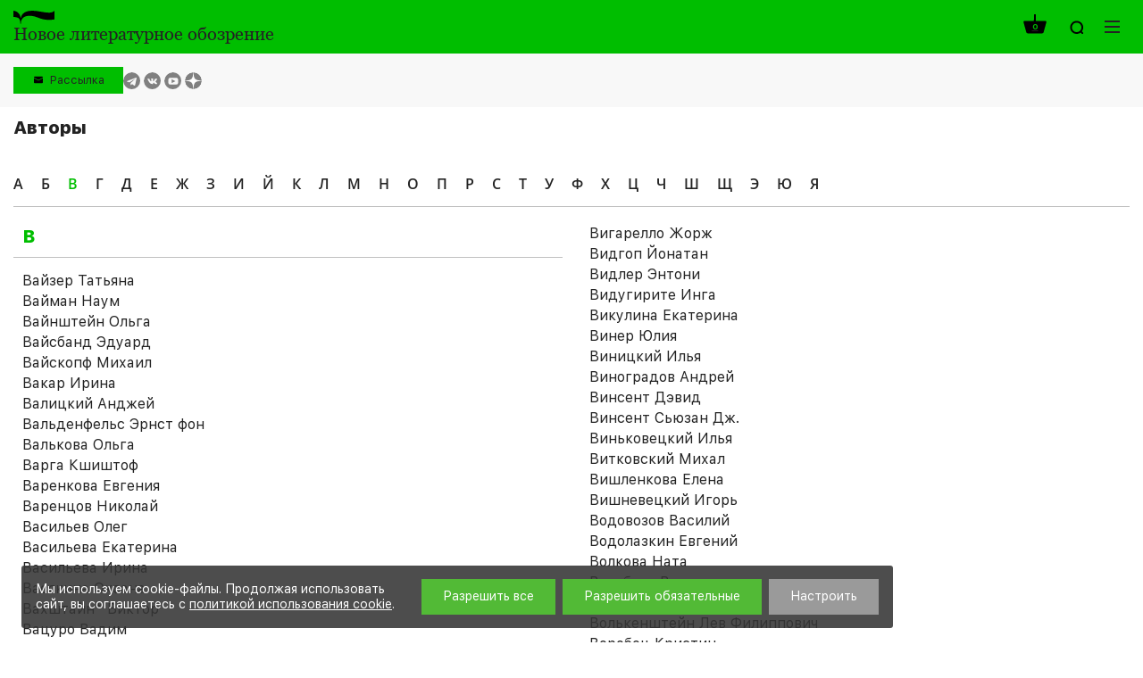

--- FILE ---
content_type: text/html; charset=UTF-8
request_url: https://www.nlobooks.ru/persons/22510?abc=%D0%92
body_size: 12669
content:
<!DOCTYPE html>
<html lang="ru">
<head>
    <meta http-equiv="Content-Type" content="text/html; charset=UTF-8" />
<link href="/bitrix/js/ui/design-tokens/dist/ui.design-tokens.css?172061036426358" type="text/css"  rel="stylesheet" />
<link href="/bitrix/js/ui/fonts/opensans/ui.font.opensans.css?16843420192555" type="text/css"  rel="stylesheet" />
<link href="/bitrix/js/main/popup/dist/main.popup.bundle.css?176043151031694" type="text/css"  rel="stylesheet" />
<link href="/local/templates/nlobooks/css/fonts.css?175025242917382" type="text/css"  data-template-style="true"  rel="stylesheet" />
<link href="/local/templates/nlobooks/css/normalize.css?16843427397600" type="text/css"  data-template-style="true"  rel="stylesheet" />
<link href="/local/templates/nlobooks/css/slick.css?16843427391533" type="text/css"  data-template-style="true"  rel="stylesheet" />
<link href="/local/templates/nlobooks/styles.css?16878650325026" type="text/css"  data-template-style="true"  rel="stylesheet" />
<link href="/local/templates/nlobooks/template_styles.css?1764658015118952" type="text/css"  data-template-style="true"  rel="stylesheet" />
<link href="/local/templates/nlobooks/css/responsive.css?175207081327456" type="text/css"  data-template-style="true"  rel="stylesheet" />
<script>if(!window.BX)window.BX={};if(!window.BX.message)window.BX.message=function(mess){if(typeof mess==='object'){for(let i in mess) {BX.message[i]=mess[i];} return true;}};</script>
<script>(window.BX||top.BX).message({"JS_CORE_LOADING":"Загрузка...","JS_CORE_NO_DATA":"- Нет данных -","JS_CORE_WINDOW_CLOSE":"Закрыть","JS_CORE_WINDOW_EXPAND":"Развернуть","JS_CORE_WINDOW_NARROW":"Свернуть в окно","JS_CORE_WINDOW_SAVE":"Сохранить","JS_CORE_WINDOW_CANCEL":"Отменить","JS_CORE_WINDOW_CONTINUE":"Продолжить","JS_CORE_H":"ч","JS_CORE_M":"м","JS_CORE_S":"с","JSADM_AI_HIDE_EXTRA":"Скрыть лишние","JSADM_AI_ALL_NOTIF":"Показать все","JSADM_AUTH_REQ":"Требуется авторизация!","JS_CORE_WINDOW_AUTH":"Войти","JS_CORE_IMAGE_FULL":"Полный размер"});</script>

<script src="/bitrix/js/main/core/core.js?1760431617511455"></script>

<script>BX.Runtime.registerExtension({"name":"main.core","namespace":"BX","loaded":true});</script>
<script>BX.setJSList(["\/bitrix\/js\/main\/core\/core_ajax.js","\/bitrix\/js\/main\/core\/core_promise.js","\/bitrix\/js\/main\/polyfill\/promise\/js\/promise.js","\/bitrix\/js\/main\/loadext\/loadext.js","\/bitrix\/js\/main\/loadext\/extension.js","\/bitrix\/js\/main\/polyfill\/promise\/js\/promise.js","\/bitrix\/js\/main\/polyfill\/find\/js\/find.js","\/bitrix\/js\/main\/polyfill\/includes\/js\/includes.js","\/bitrix\/js\/main\/polyfill\/matches\/js\/matches.js","\/bitrix\/js\/ui\/polyfill\/closest\/js\/closest.js","\/bitrix\/js\/main\/polyfill\/fill\/main.polyfill.fill.js","\/bitrix\/js\/main\/polyfill\/find\/js\/find.js","\/bitrix\/js\/main\/polyfill\/matches\/js\/matches.js","\/bitrix\/js\/main\/polyfill\/core\/dist\/polyfill.bundle.js","\/bitrix\/js\/main\/core\/core.js","\/bitrix\/js\/main\/polyfill\/intersectionobserver\/js\/intersectionobserver.js","\/bitrix\/js\/main\/lazyload\/dist\/lazyload.bundle.js","\/bitrix\/js\/main\/polyfill\/core\/dist\/polyfill.bundle.js","\/bitrix\/js\/main\/parambag\/dist\/parambag.bundle.js"]);
</script>
<script>BX.Runtime.registerExtension({"name":"pull.protobuf","namespace":"BX","loaded":true});</script>
<script>BX.Runtime.registerExtension({"name":"rest.client","namespace":"window","loaded":true});</script>
<script>(window.BX||top.BX).message({"pull_server_enabled":"Y","pull_config_timestamp":1760431560,"shared_worker_allowed":"Y","pull_guest_mode":"N","pull_guest_user_id":0,"pull_worker_mtime":1760431558});(window.BX||top.BX).message({"PULL_OLD_REVISION":"Для продолжения корректной работы с сайтом необходимо перезагрузить страницу."});</script>
<script>BX.Runtime.registerExtension({"name":"pull.client","namespace":"BX","loaded":true});</script>
<script>BX.Runtime.registerExtension({"name":"pull","namespace":"window","loaded":true});</script>
<script>BX.Runtime.registerExtension({"name":"fx","namespace":"window","loaded":true});</script>
<script>BX.Runtime.registerExtension({"name":"ui.design-tokens","namespace":"window","loaded":true});</script>
<script>BX.Runtime.registerExtension({"name":"ui.fonts.opensans","namespace":"window","loaded":true});</script>
<script>BX.Runtime.registerExtension({"name":"main.popup","namespace":"BX.Main","loaded":true});</script>
<script>BX.Runtime.registerExtension({"name":"popup","namespace":"window","loaded":true});</script>
<script>(window.BX||top.BX).message({"LANGUAGE_ID":"ru","FORMAT_DATE":"DD.MM.YYYY","FORMAT_DATETIME":"DD.MM.YYYY HH:MI:SS","COOKIE_PREFIX":"BITRIX_SM","SERVER_TZ_OFFSET":"10800","UTF_MODE":"Y","SITE_ID":"s1","SITE_DIR":"\/","USER_ID":"","SERVER_TIME":1768762733,"USER_TZ_OFFSET":0,"USER_TZ_AUTO":"Y","bitrix_sessid":"528c49339c06e0dfcbd4ce7a98a4e219"});</script>


<script src="/bitrix/js/pull/protobuf/protobuf.js?1684342019274055"></script>
<script src="/bitrix/js/pull/protobuf/model.js?168434201970928"></script>
<script src="/bitrix/js/rest/client/rest.client.js?168434201817414"></script>
<script src="/bitrix/js/pull/client/pull.client.js?176043155983861"></script>
<script src="https://yastatic.net/es5-shims/0.0.2/es5-shims.min.js"></script>
<script src="https://yastatic.net/share2/share.js"></script>
<script src="/bitrix/js/main/core/core_fx.js?168434201716888"></script>
<script src="/bitrix/js/main/popup/dist/main.popup.bundle.js?1760431832119638"></script>
<script>
					(function () {
						"use strict";

						var counter = function ()
						{
							var cookie = (function (name) {
								var parts = ("; " + document.cookie).split("; " + name + "=");
								if (parts.length == 2) {
									try {return JSON.parse(decodeURIComponent(parts.pop().split(";").shift()));}
									catch (e) {}
								}
							})("BITRIX_CONVERSION_CONTEXT_s1");

							if (cookie && cookie.EXPIRE >= BX.message("SERVER_TIME"))
								return;

							var request = new XMLHttpRequest();
							request.open("POST", "/bitrix/tools/conversion/ajax_counter.php", true);
							request.setRequestHeader("Content-type", "application/x-www-form-urlencoded");
							request.send(
								"SITE_ID="+encodeURIComponent("s1")+
								"&sessid="+encodeURIComponent(BX.bitrix_sessid())+
								"&HTTP_REFERER="+encodeURIComponent(document.referrer)
							);
						};

						if (window.frameRequestStart === true)
							BX.addCustomEvent("onFrameDataReceived", counter);
						else
							BX.ready(counter);
					})();
				</script>
<meta name="viewport" content="width=device-width, initial-scale=1">
<meta property="og:locale" content="ru_RU">
<meta property="og:type" content="website">
<meta property="og:site_name" content="НЛО">
<meta property="og:url" content="http://www.nlobooks.ru/persons/22510">
<meta content = "width = device-width, initial-scale = 1.0, maximum-scale = 1.0, user-scalable = no" name = "viewport" />
<link rel="icon" type="image/vnd.microsoft.icon" href="/favicon.ico">



<script src="/local/templates/nlobooks/js/jquery_2.2.1.min.js?168434274085630"></script>
<script src="/local/templates/nlobooks/js/jquery_easing_v1.3.js?16843427405564"></script>
<script src="/local/templates/nlobooks/js/jquery.hyphen.ru.js?1684342740242"></script>
<script src="/local/templates/nlobooks/js/bundle.js?16843427403012707"></script>
<script src="/local/templates/nlobooks/js/tabby.js?16843427401613"></script>
<script src="/local/templates/nlobooks/js/slick.js?168434274084265"></script>
<script src="/local/templates/nlobooks/js/sticky-kit.js?16843427402842"></script>
<script src="/local/templates/nlobooks/js/formstyler.js?168434274030807"></script>
<script src="/local/templates/nlobooks/js/menutron.js?16843427402679"></script>
<script src="/local/templates/nlobooks/js/jquery.form.min.js?168434274015248"></script>
<script src="/local/templates/nlobooks/js/jquery.inputmask.bundle.js?1684342740192564"></script>
<script src="/local/templates/nlobooks/js/bpopup.js?16843427405228"></script>
<script src="/local/templates/nlobooks/js/hyphen-master/patterns/ru.js?168434274067398"></script>
<script src="/local/templates/nlobooks/js/hyphen-master/hyphen.js?16843427406561"></script>
<script src="/local/templates/nlobooks/components/bitrix/sale.basket.basket.line/.default/script.js?16843427405489"></script>
<script src="/local/templates/nlobooks/js/scripts.js?175207742329747"></script>

    <script src="https://smartcaptcha.yandexcloud.net/captcha.js" defer></script>

            <meta property="og:image" content="http://www.nlobooks.ru/local/templates/nlobooks/images/logotype_m.png">
    
    <meta property="og:title" content="Авторы">
    <meta property="og:description" content="">
    <title>Авторы</title>
</head>
<body>
    <div id="panel"></div>
    <div class="mm_website_wrapper ">
        <header id="mm_header">
            <div class="mm_header__inside">
                <div class="mm_container">
                    <div class="mm_logotype">
    <a href="/" class="mm_logotype__link">
                    <div>
                <img class="mm_logotype_img" src="/local/templates/nlobooks/images/logo.svg" alt="Логотип">
                <div class="mm_logotype_text">
                    <span class="_big _active">Новое литературное обозрение</span>
                    <span class="_small">НЛО</span>
                </div>
            </div>
            </a>
</div>
                    <div class="mm_controls">
                                                    <script>
var bx_basketFKauiI = new BitrixSmallCart;
</script>
<div id="bx_basketFKauiI" class="mm_controls__item _cart"><!--'start_frame_cache_bx_basketFKauiI'-->    <a class="mm_table" href="/cart/">
            <span class="mm_table__cell _middle">
            <span class="i _cart">
                <span class="mm_value">0</span>
            </span>
        </span>
        </a>
<!--'end_frame_cache_bx_basketFKauiI'--></div>
<script type="text/javascript">
	bx_basketFKauiI.siteId       = 's1';
	bx_basketFKauiI.cartId       = 'bx_basketFKauiI';
	bx_basketFKauiI.ajaxPath     = '/bitrix/components/bitrix/sale.basket.basket.line/ajax.php';
	bx_basketFKauiI.templateName = '.default';
	bx_basketFKauiI.arParams     =  {'HIDE_ON_BASKET_PAGES':'Y','PATH_TO_AUTHORIZE':'/login/','PATH_TO_BASKET':'/cart/','PATH_TO_ORDER':'/cart/','PATH_TO_PERSONAL':'/personal/','PATH_TO_PROFILE':'/personal/','PATH_TO_REGISTER':'/login/','POSITION_FIXED':'N','SHOW_AUTHOR':'N','SHOW_DELAY':'N','SHOW_EMPTY_VALUES':'Y','SHOW_IMAGE':'N','SHOW_NOTAVAIL':'N','SHOW_NUM_PRODUCTS':'Y','SHOW_PERSONAL_LINK':'N','SHOW_PRICE':'N','SHOW_PRODUCTS':'N','SHOW_SUBSCRIBE':'N','SHOW_SUMMARY':'Y','SHOW_TOTAL_PRICE':'N','ADDITIONAL_CLASS':'','CACHE_TYPE':'A','SHOW_REGISTRATION':'N','POSITION_VERTICAL':'top','POSITION_HORIZONTAL':'right','MAX_IMAGE_SIZE':'70','AJAX':'N','~HIDE_ON_BASKET_PAGES':'Y','~PATH_TO_AUTHORIZE':'/login/','~PATH_TO_BASKET':'/cart/','~PATH_TO_ORDER':'/cart/','~PATH_TO_PERSONAL':'/personal/','~PATH_TO_PROFILE':'/personal/','~PATH_TO_REGISTER':'/login/','~POSITION_FIXED':'N','~SHOW_AUTHOR':'N','~SHOW_DELAY':'N','~SHOW_EMPTY_VALUES':'Y','~SHOW_IMAGE':'N','~SHOW_NOTAVAIL':'N','~SHOW_NUM_PRODUCTS':'Y','~SHOW_PERSONAL_LINK':'N','~SHOW_PRICE':'N','~SHOW_PRODUCTS':'N','~SHOW_SUBSCRIBE':'N','~SHOW_SUMMARY':'Y','~SHOW_TOTAL_PRICE':'N','~ADDITIONAL_CLASS':'','~CACHE_TYPE':'A','~SHOW_REGISTRATION':'N','~POSITION_VERTICAL':'top','~POSITION_HORIZONTAL':'right','~MAX_IMAGE_SIZE':'70','~AJAX':'N','cartId':'bx_basketFKauiI'}; // TODO \Bitrix\Main\Web\Json::encode
	bx_basketFKauiI.closeMessage = 'Скрыть';
	bx_basketFKauiI.openMessage  = 'Раскрыть';
	bx_basketFKauiI.activate();
</script>                                                <div class="mm_controls__item _search">
    <a class="mm_table _search_link" href="javascript:void(0);">
        <span class="mm_table__cell _middle">
            <span class="i _zoom"></span>
        </span>
    </a>
    <div data-id="search" class="mm_search_wrapper">
        <form action="/search/index.php" class="mm_search_wrapper__form">
            <input name="q" value="" class="mm_search_input" type="text" placeholder="Поиcк по сайту">
            <button class="mm_search_button" type="submit" name="s" value="Поиcк по сайту">
                <span class="i _zoom"></span>
            </button>
        </form>
    </div>
</div>
                        <div class="mm_controls__item _nav">
    <button id="_open_nav" class="mm_nav_button">
        <span class="i _nav"></span>
    </button>
</div>                    </div>
                </div>
            </div>
            <div class="mm_controls_bar">
                <div class="mm_container">
                    <div class="mm_table" id="_desktop_tbs_container">
                                                <div class="mm_table__cell _middle _grid_menu">
                            <!--<div class="mm_language">
    <a href="##" class="mm_language__link mm_language__linkMain js-mm_language__link"></a>
    <a href="" class="mm_language__link mm_language__linkSlave"></a>
</div>
-->                            <div class="subscribe_header__wrapper">
    <button class="subscribe_header__button js-popup" data-popup="#subscribe_header" value="Рассылка">Рассылка</button>
</div>
                            <div class="mm_social_networks">
    <div class="mm_social_networks__item">
        <a target="_blank" href="https://t.me/nlobooks
" class="mm_social_networks__link">
            <span class="i _light _tg">https://t.me/nlobooks
</span>
        </a>
    </div>
    <div class="mm_social_networks__item">
        <a target="_blank" href="https://vk.com/nlobooks" class="mm_social_networks__link">
            <span class="i _light _vk">https://vk.com/nlobooks</span>
        </a>
    </div>
    <div class="mm_social_networks__item">
        <a target="_blank" href="https://www.youtube.com/user/nlobooks" class="mm_social_networks__link">
            <span class="i _light _youtube">https://www.youtube.com/user/nlobooks</span>
        </a>
    </div>
    <div class="mm_social_networks__item">
        <a target="_blank" href="https://dzen.ru/id/6223a4b38cdac951547fcef1" class="mm_social_networks__link">
            <span class="_light">
                https://dzen.ru/id/6223a4b38cdac951547fcef1            </span>
            <span class="dzen_icon _light">
                <svg width="120" height="120" viewBox="0 0 120 120" fill="none" xmlns="http://www.w3.org/2000/svg">
<mask id="mask0_1_194" style="mask-type:alpha" maskUnits="userSpaceOnUse" x="0" y="0" width="120" height="120">
<path d="M0 60C0 26.8629 26.8629 0 60 0C93.1371 0 120 26.8629 120 60C120 93.1371 93.1371 120 60 120C26.8629 120 0 93.1371 0 60Z" fill="#808080"/>
</mask>
<g mask="url(#mask0_1_194)">
<path d="M0 60C0 26.8629 26.8629 0 60 0C93.1371 0 120 26.8629 120 60C120 93.1371 93.1371 120 60 120C26.8629 120 0 93.1371 0 60Z" fill="#808080"/>
<path fill-rule="evenodd" clip-rule="evenodd" d="M58.202 0C57.8998 24.3232 56.2395 37.994 47.1168 47.1167C37.994 56.2394 24.3232 57.8998 0 58.2019V61.798C24.3232 62.1002 37.9941 63.7605 47.1168 72.8833C56.2395 82.006 57.8998 95.6768 58.202 120H61.798C62.1002 95.6768 63.7606 82.006 72.8833 72.8832C82.006 63.7605 95.6768 62.1002 120 61.798V58.2019C95.6768 57.8997 82.006 56.2394 72.8832 47.1167C63.7605 37.994 62.1002 24.3231 61.798 0H58.202Z" fill="currentColor"/>
</g>
</svg>
            </span>
        </a>
    </div>
</div>
                        </div>
                    </div>
                </div>
            </div>
        </header>
        <main id="mm_workarea">
                            <div class="mm_container _fix">
                    <header class="mm_page_header"><h1 class="mm_page_header__heading">Авторы</h1></header>                                                            <div class="mm_page _full">
            <div class="mm_abc"><div class="mm_abc__letter">
                <a class="mm_abc__link" href="/persons/9811?pagen_1=4&abc=%D0%90">А</a>
            </div><div class="mm_abc__letter">
                <a class="mm_abc__link" href="/persons/9811?pagen_1=4&abc=%D0%91">Б</a>
            </div><div class="mm_abc__letter">
                <a class="mm_abc__link _current" href="/persons/9811?pagen_1=4">В</a>
            </div><div class="mm_abc__letter">
                <a class="mm_abc__link" href="/persons/9811?pagen_1=4&abc=%D0%93">Г</a>
            </div><div class="mm_abc__letter">
                <a class="mm_abc__link" href="/persons/9811?pagen_1=4&abc=%D0%94">Д</a>
            </div><div class="mm_abc__letter">
                <a class="mm_abc__link" href="/persons/9811?pagen_1=4&abc=%D0%95">Е</a>
            </div><div class="mm_abc__letter">
                <a class="mm_abc__link" href="/persons/9811?pagen_1=4&abc=%D0%96">Ж</a>
            </div><div class="mm_abc__letter">
                <a class="mm_abc__link" href="/persons/9811?pagen_1=4&abc=%D0%97">З</a>
            </div><div class="mm_abc__letter">
                <a class="mm_abc__link" href="/persons/9811?pagen_1=4&abc=%D0%98">И</a>
            </div><div class="mm_abc__letter">
                <a class="mm_abc__link" href="/persons/9811?pagen_1=4&abc=%D0%99">Й</a>
            </div><div class="mm_abc__letter">
                <a class="mm_abc__link" href="/persons/9811?pagen_1=4&abc=%D0%9A">К</a>
            </div><div class="mm_abc__letter">
                <a class="mm_abc__link" href="/persons/9811?pagen_1=4&abc=%D0%9B">Л</a>
            </div><div class="mm_abc__letter">
                <a class="mm_abc__link" href="/persons/9811?pagen_1=4&abc=%D0%9C">М</a>
            </div><div class="mm_abc__letter">
                <a class="mm_abc__link" href="/persons/9811?pagen_1=4&abc=%D0%9D">Н</a>
            </div><div class="mm_abc__letter">
                <a class="mm_abc__link" href="/persons/9811?pagen_1=4&abc=%D0%9E">О</a>
            </div><div class="mm_abc__letter">
                <a class="mm_abc__link" href="/persons/9811?pagen_1=4&abc=%D0%9F">П</a>
            </div><div class="mm_abc__letter">
                <a class="mm_abc__link" href="/persons/9811?pagen_1=4&abc=%D0%A0">Р</a>
            </div><div class="mm_abc__letter">
                <a class="mm_abc__link" href="/persons/9811?pagen_1=4&abc=%D0%A1">С</a>
            </div><div class="mm_abc__letter">
                <a class="mm_abc__link" href="/persons/9811?pagen_1=4&abc=%D0%A2">Т</a>
            </div><div class="mm_abc__letter">
                <a class="mm_abc__link" href="/persons/9811?pagen_1=4&abc=%D0%A3">У</a>
            </div><div class="mm_abc__letter">
                <a class="mm_abc__link" href="/persons/9811?pagen_1=4&abc=%D0%A4">Ф</a>
            </div><div class="mm_abc__letter">
                <a class="mm_abc__link" href="/persons/9811?pagen_1=4&abc=%D0%A5">Х</a>
            </div><div class="mm_abc__letter">
                <a class="mm_abc__link" href="/persons/9811?pagen_1=4&abc=%D0%A6">Ц</a>
            </div><div class="mm_abc__letter">
                <a class="mm_abc__link" href="/persons/9811?pagen_1=4&abc=%D0%A7">Ч</a>
            </div><div class="mm_abc__letter">
                <a class="mm_abc__link" href="/persons/9811?pagen_1=4&abc=%D0%A8">Ш</a>
            </div><div class="mm_abc__letter">
                <a class="mm_abc__link" href="/persons/9811?pagen_1=4&abc=%D0%A9">Щ</a>
            </div><div class="mm_abc__letter">
                <a class="mm_abc__link" href="/persons/9811?pagen_1=4&abc=%D0%AD">Э</a>
            </div><div class="mm_abc__letter">
                <a class="mm_abc__link" href="/persons/9811?pagen_1=4&abc=%D0%AE">Ю</a>
            </div><div class="mm_abc__letter">
                <a class="mm_abc__link" href="/persons/9811?pagen_1=4&abc=%D0%AF">Я</a>
            </div>    </div>
    <div class="mm_author_list _2"><div class="mm_author_list__column">
                <h3 class="mm_author_list__label">
                    <a data-letter="0" href="javascript:void(0);" class="mm_author_list__link">В</a>
                </h3>
                <div id="letter_0" class="mm_author_list__sublist"><div class="mm_author_list__element" id="bx_3218110189_19918">
                            <a href="/persons/19918/">Вайзер Татьяна </a>
                        </div><div class="mm_author_list__element" id="bx_3218110189_7647">
                            <a href="/persons/7647/">Вайман Наум</a>
                        </div><div class="mm_author_list__element" id="bx_3218110189_7342">
                            <a href="/persons/7342/">Вайнштейн Ольга</a>
                        </div><div class="mm_author_list__element" id="bx_3218110189_28309">
                            <a href="/persons/28309/">Вайсбанд Эдуард</a>
                        </div><div class="mm_author_list__element" id="bx_3218110189_7378">
                            <a href="/persons/7378/">Вайскопф Михаил</a>
                        </div><div class="mm_author_list__element" id="bx_3218110189_24305">
                            <a href="/persons/24305/">Вакар Ирина</a>
                        </div><div class="mm_author_list__element" id="bx_3218110189_20617">
                            <a href="/persons/20617/">Валицкий Анджей</a>
                        </div><div class="mm_author_list__element" id="bx_3218110189_7300">
                            <a href="/persons/7300/">Вальденфельс Эрнст фон </a>
                        </div><div class="mm_author_list__element" id="bx_3218110189_20286">
                            <a href="/persons/20286/">Валькова Ольга</a>
                        </div><div class="mm_author_list__element" id="bx_3218110189_7475">
                            <a href="/persons/7475/">Варга Кшиштоф</a>
                        </div><div class="mm_author_list__element" id="bx_3218110189_24989">
                            <a href="/persons/24989/">Варенкова Евгения</a>
                        </div><div class="mm_author_list__element" id="bx_3218110189_7534">
                            <a href="/persons/7534/">Варенцов Николай</a>
                        </div><div class="mm_author_list__element" id="bx_3218110189_7586">
                            <a href="/persons/7586/">Васильев Олег</a>
                        </div><div class="mm_author_list__element" id="bx_3218110189_20720">
                            <a href="/persons/20720/">Васильева Екатерина</a>
                        </div><div class="mm_author_list__element" id="bx_3218110189_23331">
                            <a href="/persons/23331/">Васильева Ирина</a>
                        </div><div class="mm_author_list__element" id="bx_3218110189_23221">
                            <a href="/persons/23221/">Васякина Оксана</a>
                        </div><div class="mm_author_list__element" id="bx_3218110189_24263">
                            <a href="/persons/24263/">Вахштайн* Виктор</a>
                        </div><div class="mm_author_list__element" id="bx_3218110189_7792">
                            <a href="/persons/7792/">Вацуро Вадим</a>
                        </div><div class="mm_author_list__element" id="bx_3218110189_26724">
                            <a href="/persons/26724/">Вдовин Алексей</a>
                        </div><div class="mm_author_list__element" id="bx_3218110189_7590">
                            <a href="/persons/7590/">Ведеманн Адам</a>
                        </div><div class="mm_author_list__element" id="bx_3218110189_7749">
                            <a href="/persons/7749/">Ведрашко Владимир</a>
                        </div><div class="mm_author_list__element" id="bx_3218110189_19234">
                            <a href="/persons/19234/">Велижев Михаил</a>
                        </div><div class="mm_author_list__element" id="bx_3218110189_7712">
                            <a href="/persons/7712/">Великанов Андрей</a>
                        </div><div class="mm_author_list__element" id="bx_3218110189_22835">
                            <a href="/persons/22835/">Великанова Ольга </a>
                        </div><div class="mm_author_list__element" id="bx_3218110189_7533">
                            <a href="/persons/7533/">Венедиктова Татьяна</a>
                        </div><div class="mm_author_list__element" id="bx_3218110189_7532">
                            <a href="/persons/7532/">Вентцель Александр</a>
                        </div><div class="mm_author_list__element" id="bx_3218110189_7497">
                            <a href="/persons/7497/">Венцлова Томас</a>
                        </div><div class="mm_author_list__element" id="bx_3218110189_7570">
                            <a href="/persons/7570/">Венцль Катарина</a>
                        </div><div class="mm_author_list__element" id="bx_3218110189_24282">
                            <a href="/persons/24282/">Вепрева Анастасия </a>
                        </div><div class="mm_author_list__element" id="bx_3218110189_7460">
                            <a href="/persons/7460/">Верне Марк</a>
                        </div><div class="mm_author_list__element" id="bx_3218110189_7726">
                            <a href="/persons/7726/">Верник Эмиль</a>
                        </div><div class="mm_author_list__element" id="bx_3218110189_7501">
                            <a href="/persons/7501/">Верт Пол</a>
                        </div><div class="mm_author_list__element" id="bx_3218110189_7325">
                            <a href="/persons/7325/">Вессье Сесиль</a>
                        </div><div class="mm_author_list__element" id="bx_3218110189_7231">
                            <a href="/persons/7231/">Виане Бруно</a>
                        </div><div class="mm_author_list__element" id="bx_3218110189_7444">
                            <a href="/persons/7444/">Вигарелло Жорж</a>
                        </div><div class="mm_author_list__element" id="bx_3218110189_25691">
                            <a href="/persons/25691/">Видгоп Йонатан</a>
                        </div><div class="mm_author_list__element" id="bx_3218110189_28880">
                            <a href="/persons/28880/">Видлер Энтони</a>
                        </div><div class="mm_author_list__element" id="bx_3218110189_21409">
                            <a href="/persons/21409/">Видугирите Инга</a>
                        </div><div class="mm_author_list__element" id="bx_3218110189_28971">
                            <a href="/persons/28971/">Викулина Екатерина</a>
                        </div><div class="mm_author_list__element" id="bx_3218110189_7270">
                            <a href="/persons/7270/">Винер Юлия</a>
                        </div><div class="mm_author_list__element" id="bx_3218110189_7195">
                            <a href="/persons/7195/">Виницкий Илья</a>
                        </div><div class="mm_author_list__element" id="bx_3218110189_28389">
                            <a href="/persons/28389/">Виноградов Андрей</a>
                        </div><div class="mm_author_list__element" id="bx_3218110189_24934">
                            <a href="/persons/24934/">Винсент Дэвид</a>
                        </div><div class="mm_author_list__element" id="bx_3218110189_7238">
                            <a href="/persons/7238/">Винсент Сьюзан Дж.</a>
                        </div><div class="mm_author_list__element" id="bx_3218110189_7307">
                            <a href="/persons/7307/">Виньковецкий Илья</a>
                        </div><div class="mm_author_list__element" id="bx_3218110189_7594">
                            <a href="/persons/7594/">Витковский Михал</a>
                        </div><div class="mm_author_list__element" id="bx_3218110189_7788">
                            <a href="/persons/7788/">Вишленкова Елена</a>
                        </div><div class="mm_author_list__element" id="bx_3218110189_7801">
                            <a href="/persons/7801/">Вишневецкий Игорь</a>
                        </div><div class="mm_author_list__element" id="bx_3218110189_26113">
                            <a href="/persons/26113/">Водовозов Василий</a>
                        </div><div class="mm_author_list__element" id="bx_3218110189_7656">
                            <a href="/persons/7656/">Водолазкин Евгений</a>
                        </div><div class="mm_author_list__element" id="bx_3218110189_26826">
                            <a href="/persons/26826/">Волкова Ната</a>
                        </div><div class="mm_author_list__element" id="bx_3218110189_22211">
                            <a href="/persons/22211/">Волобуев Вадим</a>
                        </div><div class="mm_author_list__element" id="bx_3218110189_7642">
                            <a href="/persons/7642/">Волохонский Анри</a>
                        </div><div class="mm_author_list__element" id="bx_3218110189_28883">
                            <a href="/persons/28883/">Волькенштейн Лев Филиппович</a>
                        </div><div class="mm_author_list__element" id="bx_3218110189_25260">
                            <a href="/persons/25260/">Воробец Кристин</a>
                        </div><div class="mm_author_list__element" id="bx_3218110189_7649">
                            <a href="/persons/7649/">Воробьев Валентин</a>
                        </div><div class="mm_author_list__element" id="bx_3218110189_20013">
                            <a href="/persons/20013/">Воронина Татьяна</a>
                        </div><div class="mm_author_list__element" id="bx_3218110189_7345">
                            <a href="/persons/7345/">Воскобойников Олег</a>
                        </div><div class="mm_author_list__element" id="bx_3218110189_7239">
                            <a href="/persons/7239/">Воскресенский Николай</a>
                        </div><div class="mm_author_list__element" id="bx_3218110189_7464">
                            <a href="/persons/7464/">Вотрин Валерий</a>
                        </div><div class="mm_author_list__element" id="bx_3218110189_27555">
                            <a href="/persons/27555/">Врангель Николай</a>
                        </div><div class="mm_author_list__element" id="bx_3218110189_7368">
                            <a href="/persons/7368/">Врубель-Голубкина Ирина</a>
                        </div><div class="mm_author_list__element" id="bx_3218110189_25081">
                            <a href="/persons/25081/">Вудворд Софи</a>
                        </div><div class="mm_author_list__element" id="bx_3218110189_26139">
                            <a href="/persons/26139/">Вульпиус Рикарда</a>
                        </div><div class="mm_author_list__element" id="bx_3218110189_7769">
                            <a href="/persons/7769/">Вульф Ларри</a>
                        </div><div class="mm_author_list__element" id="bx_3218110189_7646">
                            <a href="/persons/7646/">Вульф Микки</a>
                        </div><div class="mm_author_list__element" id="bx_3218110189_27675">
                            <a href="/persons/27675/">Вьюгин Валерий</a>
                        </div><div class="mm_author_list__element" id="bx_3218110189_7716">
                            <a href="/persons/7716/">Вязова Екатерина</a>
                        </div>                </div>
            </div>    </div>
                                                </div>
                                    </div>
                    </main>
        <footer id="mm_footer">
            <div class="mm_container">
                    <nav id="mm_inline_nav">
                                            <div class="mm_inline_nav__item">
                <a href="/publishing_house/"
                   class="mm_inline_nav__link" >
                    <span class="mm_value">издательство</span>
                </a>
            </div>
                                            <div class="mm_inline_nav__item">
                <a href="/magazines/"
                   class="mm_inline_nav__link" >
                    <span class="mm_value">журналы</span>
                </a>
            </div>
                                            <div class="mm_inline_nav__item">
                <a href="/books/"
                   class="mm_inline_nav__link" >
                    <span class="mm_value">книги</span>
                </a>
            </div>
                                            <div class="mm_inline_nav__item">
                <a href="/events/"
                   class="mm_inline_nav__link" >
                    <span class="mm_value">события</span>
                </a>
            </div>
                                            <div class="mm_inline_nav__item">
                <a href="https://nlo.media"
                   class="mm_inline_nav__link" target="_blank">
                    <span class="mm_value">nlo.media</span>
                </a>
            </div>
                                                                    <div class="mm_inline_nav__item">
                <a href="/persons/"
                   class="mm_inline_nav__link" >
                    <span class="mm_value">авторы</span>
                </a>
            </div>
                                            <div class="mm_inline_nav__item">
                <a href="/how_to_buy/"
                   class="mm_inline_nav__link" >
                    <span class="mm_value">как купить</span>
                </a>
            </div>
                                            <div class="mm_inline_nav__item">
                <a href="/how_to_preorder/"
                   class="mm_inline_nav__link" >
                    <span class="mm_value">как оформить предзаказ</span>
                </a>
            </div>
            </nav>
                <div class="mm_footer_bar">
                    <div class="mm_footer_bar__section _copyright">
                        <div class="mm_policy">
                            <div>
                                <a href="/regulation.pdf" target="_blank" class="_link">правила продажи товаров</a>                                <br>
                                <a href="#" class="footer__mailing-link _link js-popup" data-popup="#mailing-popup">подписаться на рассылку</a>
                            </div>
                            <div>
                                <a href="/agreement.pdf" target="_blank" class="_link">политика в области персональных данных</a>                                <br>
                                <a href="/cookie.pdf" target="_blank" class="_link">политика использования cookie</a>
                            </div>
                        </div>
                        <span class="mm_value">&copy; Издательский дом “Новое литературное обозрение” 2026</span><br>
                        <span class="mm_value">Поддержка сайта <a target="_blank" href="https://www.ibrush.ru/support/">iBRUSH</a></span>
                    </div>
                    <div class="mm_footer_bar__section _social">
                        <div class="mm_mail">
    <a href="mailto:info@nlobooks.ru" class="mm_mail__link">
        <span class="i _env">info@nlobooks.ru</span>
    </a>
</div>                        <div class="mm_social_networks">
    <div class="mm_social_networks__item">
        <a target="_blank" href="https://t.me/nlobooks
" class="mm_social_networks__link">
            <span class="i _dark _tg">https://t.me/nlobooks
</span>
        </a>
    </div>
    <div class="mm_social_networks__item">
        <a target="_blank" href="https://vk.com/nlobooks" class="mm_social_networks__link">
            <span class="i _dark _vk">https://vk.com/nlobooks</span>
        </a>
    </div>
    <div class="mm_social_networks__item">
        <a target="_blank" href="https://www.youtube.com/user/nlobooks" class="mm_social_networks__link">
            <span class="i _dark _youtube">https://www.youtube.com/user/nlobooks</span>
        </a>
    </div>
    <div class="mm_social_networks__item">
        <a target="_blank" href="https://dzen.ru/id/6223a4b38cdac951547fcef1" class="mm_social_networks__link">
            <span class="_dark">
                https://dzen.ru/id/6223a4b38cdac951547fcef1            </span>
            <span class="dzen_icon _dark">
                <svg width="120" height="120" viewBox="0 0 120 120" fill="none" xmlns="http://www.w3.org/2000/svg">
<mask id="mask0_1_194" style="mask-type:alpha" maskUnits="userSpaceOnUse" x="0" y="0" width="120" height="120">
<path d="M0 60C0 26.8629 26.8629 0 60 0C93.1371 0 120 26.8629 120 60C120 93.1371 93.1371 120 60 120C26.8629 120 0 93.1371 0 60Z" fill="#808080"/>
</mask>
<g mask="url(#mask0_1_194)">
<path d="M0 60C0 26.8629 26.8629 0 60 0C93.1371 0 120 26.8629 120 60C120 93.1371 93.1371 120 60 120C26.8629 120 0 93.1371 0 60Z" fill="#808080"/>
<path fill-rule="evenodd" clip-rule="evenodd" d="M58.202 0C57.8998 24.3232 56.2395 37.994 47.1168 47.1167C37.994 56.2394 24.3232 57.8998 0 58.2019V61.798C24.3232 62.1002 37.9941 63.7605 47.1168 72.8833C56.2395 82.006 57.8998 95.6768 58.202 120H61.798C62.1002 95.6768 63.7606 82.006 72.8833 72.8832C82.006 63.7605 95.6768 62.1002 120 61.798V58.2019C95.6768 57.8997 82.006 56.2394 72.8832 47.1167C63.7605 37.994 62.1002 24.3231 61.798 0H58.202Z" fill="currentColor"/>
</g>
</svg>
            </span>
        </a>
    </div>
</div>
                    </div>
                </div>
            </div>
        </footer>
        <div id="_nav" class="mm_navigation_wrapper">
            <div class="mm_navigation_wrapper__inside">
                <div class="mm_navigation_controls">
                    <script>
var bx_basketT0kNhm = new BitrixSmallCart;
</script>
<div id="bx_basketT0kNhm" class="mm_controls__item _cart"><!--'start_frame_cache_bx_basketT0kNhm'-->    <a class="mm_table" href="/cart/">
            <span class="mm_table__cell _middle">
            <span class="i _cart _green">
                <span class="mm_value">0</span>
            </span>
        </span>
        </a>
<!--'end_frame_cache_bx_basketT0kNhm'--></div>
<script type="text/javascript">
	bx_basketT0kNhm.siteId       = 's1';
	bx_basketT0kNhm.cartId       = 'bx_basketT0kNhm';
	bx_basketT0kNhm.ajaxPath     = '/bitrix/components/bitrix/sale.basket.basket.line/ajax.php';
	bx_basketT0kNhm.templateName = '.default';
	bx_basketT0kNhm.arParams     =  {'HIDE_ON_BASKET_PAGES':'Y','PATH_TO_AUTHORIZE':'/login/','PATH_TO_BASKET':'/cart/','PATH_TO_ORDER':'/cart/','PATH_TO_PERSONAL':'/personal/','PATH_TO_PROFILE':'/personal/','PATH_TO_REGISTER':'/login/','POSITION_FIXED':'N','SHOW_AUTHOR':'N','SHOW_DELAY':'N','SHOW_EMPTY_VALUES':'Y','SHOW_IMAGE':'N','SHOW_NOTAVAIL':'N','SHOW_NUM_PRODUCTS':'Y','SHOW_PERSONAL_LINK':'N','SHOW_PRICE':'N','SHOW_PRODUCTS':'N','SHOW_SUBSCRIBE':'N','SHOW_SUMMARY':'Y','SHOW_TOTAL_PRICE':'N','ADDITIONAL_CLASS':'_green','CACHE_TYPE':'A','SHOW_REGISTRATION':'N','POSITION_VERTICAL':'top','POSITION_HORIZONTAL':'right','MAX_IMAGE_SIZE':'70','AJAX':'N','~HIDE_ON_BASKET_PAGES':'Y','~PATH_TO_AUTHORIZE':'/login/','~PATH_TO_BASKET':'/cart/','~PATH_TO_ORDER':'/cart/','~PATH_TO_PERSONAL':'/personal/','~PATH_TO_PROFILE':'/personal/','~PATH_TO_REGISTER':'/login/','~POSITION_FIXED':'N','~SHOW_AUTHOR':'N','~SHOW_DELAY':'N','~SHOW_EMPTY_VALUES':'Y','~SHOW_IMAGE':'N','~SHOW_NOTAVAIL':'N','~SHOW_NUM_PRODUCTS':'Y','~SHOW_PERSONAL_LINK':'N','~SHOW_PRICE':'N','~SHOW_PRODUCTS':'N','~SHOW_SUBSCRIBE':'N','~SHOW_SUMMARY':'Y','~SHOW_TOTAL_PRICE':'N','~ADDITIONAL_CLASS':'_green','~CACHE_TYPE':'A','~SHOW_REGISTRATION':'N','~POSITION_VERTICAL':'top','~POSITION_HORIZONTAL':'right','~MAX_IMAGE_SIZE':'70','~AJAX':'N','cartId':'bx_basketT0kNhm'}; // TODO \Bitrix\Main\Web\Json::encode
	bx_basketT0kNhm.closeMessage = 'Скрыть';
	bx_basketT0kNhm.openMessage  = 'Раскрыть';
	bx_basketT0kNhm.activate();
</script>                    <div class="mm_controls__item _search">
    <a class="mm_table _search_link" href="javascript:void(0);">
        <span class="mm_table__cell _middle">
            <span class="i _zoom"></span>
        </span>
    </a>
    <div data-id="search" class="mm_search_wrapper">
        <form action="/search/index.php" class="mm_search_wrapper__form">
            <input name="q" value="" class="mm_search_input" type="text" placeholder="Поиcк по сайту">
            <button class="mm_search_button" type="submit" name="s" value="Поиcк по сайту">
                <span class="i _zoom"></span>
            </button>
        </form>
    </div>
</div>
                    <div class="mm_navigation_controls__item _nav">
    <button id="_close_nav" class="mm_nav_button">
        <span class="i _close"></span>
    </button>
</div>                </div>
                    <nav id="mm_navigation">
                                                <div class="mm_navigation__section">
                    <h3 class="mm_navigation__label">
                        <a href="/publishing_house/"
                            >издательство</a>
                    </h3>
                    <div class="mm_navigation__list">
                                                                                            <a class="mm_navigation__link"  href="/publishing_house/">издательство</a>
                                                                                                            <a class="mm_navigation__link"  href="/publishing_house/employees/">сотрудники</a>
                                                                                                            <a class="mm_navigation__link"  href="/publishing_house/distribution/">распространение</a>
                                                                                                            <a class="mm_navigation__link"  href="/publishing_house/contacts/">контакты</a>
                                                                            </div></div>                                        <div class="mm_navigation__section">
                    <h3 class="mm_navigation__label">
                        <a href="/magazines/"
                            >журналы</a>
                    </h3>
                    <div class="mm_navigation__list">
                                                                                            <a class="mm_navigation__link"  href="/magazines/?f=novoe_literaturnoe_obozrenie">новое литературное обозрение</a>
                                                                                                            <a class="mm_navigation__link"  href="/magazines/?f=neprikosnovennyy_zapas">неприкосновенный запас</a>
                                                                                                            <a class="mm_navigation__link"  href="/magazines/?f=teoriya_mody">теория моды</a>
                                                                            </div></div>                                        <div class="mm_navigation__section">
                    <h3 class="mm_navigation__label">
                        <a href="/books/"
                            >книги</a>
                    </h3>
                    <div class="mm_navigation__list">
                                                                                            <a class="mm_navigation__link"  href="/books/?f=novelties">новинки</a>
                                                                                                            <a class="mm_navigation__link"  href="/books/?f=announcements">скоро</a>
                                                                                                            <a class="mm_navigation__link"  href="/books/?f=bestsellers">бестселлеры</a>
                                                                                                            <a class="mm_navigation__link"  href="/books/">все книги</a>
                                                                            </div></div>                                        <div class="mm_navigation__section">
                    <h3 class="mm_navigation__label">
                        <a href="/events/"
                            >события</a>
                    </h3>
                    <div class="mm_navigation__list">
                                                                                            <a class="mm_navigation__link"  href="/events/novosti/">новости</a>
                                                                                                            <a class="mm_navigation__link"  href="/events/vstrechi/">встречи</a>
                                                                                                            <a class="mm_navigation__link"  href="/events/pressa/">пресса</a>
                                                                                                            <a class="mm_navigation__link"  href="/events/konferentsii/">конференции</a>
                                                                            </div></div>                                        <div class="mm_navigation__section">
                    <h3 class="mm_navigation__label">
                        <a href="https://nlo.media"
                            target="_blank">nlo.media</a>
                    </h3>
                    <div class="mm_navigation__list">
                                                                                            <a class="mm_navigation__link" target="_blank" href="https://nlo.media/catalog/istoriya-idey/">история идей</a>
                                                                                                            <a class="mm_navigation__link" target="_blank" href="https://nlo.media/catalog/antropologiya-kultury/">антропология культуры</a>
                                                                                                            <a class="mm_navigation__link" target="_blank" href="https://nlo.media/catalog/khudozhestvennaya-retseptsiya/">художественная рецепция</a>
                                                                                                            <a class="mm_navigation__link" target="_blank" href="https://nlo.media/about/">о проекте</a>
                                                                            </div></div>                                                            <div class="mm_navigation__section"></div>
                                                                                                            <div class="mm_navigation__section">
                        <h3 class="mm_navigation__label">
                            <a  href="/persons/">авторы</a>
                        </h3>
                    </div>
                                                                                                            <div class="mm_navigation__section">
                        <h3 class="mm_navigation__label">
                            <a  href="/how_to_buy/">как купить</a>
                        </h3>
                    </div>
                                                                                                            <div class="mm_navigation__section">
                        <h3 class="mm_navigation__label">
                            <a  href="/how_to_preorder/">как оформить предзаказ</a>
                        </h3>
                    </div>
                                                            </nav>
            </div>
        </div>
        <div class="popups">
            <div id="mailing-popup" class="popup">
                <a class="popup__close-btn js-close-popup" href="#mailing-popup">
                    <svg width="12" height="12" viewBox="0 0 12 12" fill="none" xmlns="http://www.w3.org/2000/svg">
                        <path d="M1 1L11 11"/>
                        <path d="M11 1L1 11"/>
                    </svg>
                </a>
                <h2 class="popup__title">Подписка на&nbsp;рассылку</h2>
                <form class="js-form js-footer-sub" action="/" method="get">
                    <input type="hidden" name="sessid" id="sessid" value="528c49339c06e0dfcbd4ce7a98a4e219" />                    <input type="hidden" name="sender_subscription" value="add">
                    <div class="form__row">
                        <label class="form__label _require" for="email">Ваш e-mail</label>
                        <input class="form__text-input js-require" data-name="email" type="text" name="SENDER_SUBSCRIBE_EMAIL" id="email">
                    </div>

                    <div class="form__row">
                        <div
                                id="captcha-container"
                                class="smart-captcha"
                                data-sitekey='ysc1_bruV0a8qzhMe7onzaAcBPLv0zmicmuXHXz8TzpMD0d936428'
                        ></div>
                    </div>
                    <button type="submit" class="btn popup__submit-btn">Подписаться</button>
                </form>
            </div>
            <div class="popup" id='B2CPL_pvz'>
                <a class="popup__close-btn js-close-popup" href="#B2CPL_pvz">
                    <svg width="12" height="12" viewBox="0 0 12 12" fill="none" xmlns="http://www.w3.org/2000/svg">
                        <path d="M1 1L11 11"></path>
                        <path d="M11 1L1 11"></path>
                    </svg>
                </a>
                <div id='B2CPL_map'></div>
                <div id='B2CPL_info'>
                    <div class="B2CPL_info--search">
                        <input type="text" class="B2CPL_info--search-field" id="B2CPL_search1">
                    </div>
                    <div class="B2CPL_all-items" id="B2CPL_items">

                    </div>
                    <div class="B2CPL_button">
                        <button class="mm_default_button _filled" onclick="BX.Sale.OrderAjaxComponent.choosePvz(); window.popup.close()">Выбрать</button>
                    </div>
                </div>
            </div>
            <div class="popup" id='B2CPL_pvz_list'>
                <a class="popup__close-btn js-close-popup" href="#B2CPL_pvz_list">
                    <svg width="12" height="12" viewBox="0 0 12 12" fill="none" xmlns="http://www.w3.org/2000/svg">
                        <path d="M1 1L11 11"></path>
                        <path d="M11 1L1 11"></path>
                    </svg>
                </a>
                <div id='B2CPL_info'>
                    <div class="B2CPL_info--search">
                        <input type="text" class="B2CPL_info--search-field" id="B2CPL_search2">
                    </div>
                    <div class="B2CPL_all-items" id="B2CPL_items">

                    </div>
                    <div class="B2CPL_button">
                        <button class="mm_default_button _filled" onclick="BX.Sale.OrderAjaxComponent.choosePvz(); window.popup.close()">Выбрать</button>
                    </div>
                </div>
            </div>
            <div class="popup" id='book_subscribe'>
                <a class="popup__close-btn js-close-popup" id="book_subscribe_close" href="#book_subscribe">
                    <svg width="12" height="12" viewBox="0 0 12 12" fill="none" xmlns="http://www.w3.org/2000/svg">
                        <path d="M1 1L11 11"></path>
                        <path d="M11 1L1 11"></path>
                    </svg>
                </a>
                <span class="js-popup" id="show_success" data-popup="#book_subscribe_success"></span>
                <span class="js-popup" id="show_failed" data-popup="#book_subscribe_fail"></span>
                <form id="book_subscribe_form">
                    <input type="hidden" name="itemId" id="subscribe_item">
                    <div class="bx-catalog-subscribe-form-container" >
                        <div class="bx-catalog-subscribe-form-text">Этой книги временно нет в продаже. Вы можете<br> подписаться на уведомления, и при поступлении книги на<br>склад получить письмо на указанный электронный адрес.</div>

                        <div class="bx-catalog-subscribe-form-container-label">Укажите Email: </div>
                        <div class="bx-catalog-subscribe-form-container-input">
                            <input required type="text" name="email">
                        </div>
                    </div>
                    <div class="popup-window-buttons">
                        <button class="btn btn-primary" style="margin-bottom: 0px; border-bottom: 0px none transparent;">
                            <span>Подписаться</span>
                        </button>
                    </div>
                </form>
            </div>
            <div class="popup" id='book_subscribe_success'>
                <a class="popup__close-btn js-close-popup" href="#book_subscribe_success">
                    <svg width="12" height="12" viewBox="0 0 12 12" fill="none" xmlns="http://www.w3.org/2000/svg">
                        <path d="M1 1L11 11"></path>
                        <path d="M11 1L1 11"></path>
                    </svg>
                </a>
                <form id="book_subscribe_form">
                    <div class="bx-catalog-subscribe-form-container" >
                        <div class="bx-catalog-subscribe-form-text">Поздравляем, подписка успешно оформлена.</div>
                    </div>
                </form>
            </div>
            <div class="popup" id='book_subscribe_fail'>
                <a class="popup__close-btn js-close-popup" href="#book_subscribe_fail">
                    <svg width="12" height="12" viewBox="0 0 12 12" fill="none" xmlns="http://www.w3.org/2000/svg">
                        <path d="M1 1L11 11"></path>
                        <path d="M11 1L1 11"></path>
                    </svg>
                </a>
                <form id="book_subscribe_form">
                    <div class="bx-catalog-subscribe-form-container" >
                        <div class="bx-catalog-subscribe-form-text">К сожалению,подписаться не удалось. <br> Пожалуйста попробуйте позднее</div>
                    </div>
                </form>
            </div>
            <div class="popup" id='subscribe_header'>
    <a class="popup__close-btn js-close-popup" href="#subscribe_header">
        <svg width="12" height="12" viewBox="0 0 12 12" fill="none" xmlns="http://www.w3.org/2000/svg">
            <path d="M1 1L11 11"></path>
            <path d="M11 1L1 11"></path>
        </svg>
    </a>
    <form id="subscribe_header_form" method="post" class="js-form__subscribe_header">
        <input type="hidden" name="sessid" id="sessid_1" value="528c49339c06e0dfcbd4ce7a98a4e219" />        <div class="bx-catalog-subscribe-form-container" >
            <div class="bx-catalog-subscribe-form-text subscribe_header__wrapper">
                <h3 class="subscribe_header__title">Подписка на рассылку</h3>
                <div class="subscribe_header__inner">
                    Раз в неделю мы отправляем рассылку о книгах и событиях «НЛО». В наших письмах — интервью с авторами и сотрудниками издательства, истории о создании книг, редкие фотографии и видео, сюрпризы и подарки.
                </div>
                <div class="subscribe_header__discount">
                    За подписку дарим промокод <span class="subscribe_header__discount-marker">на скидку 15%</span>
                </div>
                <div class="form__row subscribe_header__input-wrap">
                    <label class="form__label _require" for="email">Ваш e-mail</label>
                    <input class="form__text-input js-require" data-name="email" type="text" name="SENDER_SUBSCRIBE_EMAIL" id="email">
                </div>
                <!--->
                <div class="form__row">
                    <div
                            id="captcha-container"
                            class="smart-captcha g-recaptcha"
                            data-sitekey='ysc1_bruV0a8qzhMe7onzaAcBPLv0zmicmuXHXz8TzpMD0d936428'
                    ></div>
                </div>
                <!--->
                <button type="submit" class="btn popup__submit-btn">Подписаться</button>
            </div>
        </div>
    </form>
</div>            <div class="popup eighteen_years" id='18year_checker'>
    <a class="popup__close-btn js-close-popup js-eighteen_years__fail" href="#subscribe_header">
        <svg width="12" height="12" viewBox="0 0 12 12" fill="none" xmlns="http://www.w3.org/2000/svg">
            <path d="M1 1L11 11"></path>
            <path d="M11 1L1 11"></path>
        </svg>
    </a>
    <div class="eighteen_years__text">
        Эта книга не предназначена<br>для несовершеннолетних
    </div>
    <div class="eighteen_years__question">
        Скажите, пожалуйста,<br>
        вам уже исполнилось 18 лет?
    </div>
    <div class="eighteen_years_button__wrapper">
        <div class="js-eighteen_years__success-wrapper">
            <button type="submit" class="btn popup__submit-btn yes js-eighteen_years__success">Да</button>
        </div>
        <button type="submit" class="btn popup__submit-btn no js-close-popup js-eighteen_years__fail">Нет, вернуться</button>
    </div>
</div>        </div>
        <div class="info-container js-cookie-popup-container">
    <div class="cookie js-accept-cookie-popup">
        <div class="container">
            <div class="cookie__inner">
                <p class="cookie__text">Мы используем cookie-файлы. Продолжая использовать сайт, вы соглашаетесь с&nbsp;<a href="/cookie.pdf" target="_blank" rel="noopener noreferrer">политикой использования cookie</a>.</p>

                <div class="cookie__buttons">
                    <label for="accept-cookie-all" class="cookie__button cookie__button--theme--default">
                        Разрешить все
                    </label>

                    <label for="accept-cookie-mandatory" class="cookie__button cookie__button--theme--default">
                        Разрешить обязательные
                    </label>

                    <label class="cookie__button cookie__button--theme--dark js-accept-cookie-settings-trigger js-magnific-popup">
                        Настроить
                    </label>
                </div>
            </div>
        </div>
    </div>
</div>
<div class="cookie-settings__wrapper">
    <div class="cookie-settings popup mfp-hide js-cookie-settings" id="cookie-settings">
        <p class="cookie-settings__title">Настройка файлов cookie</p>
        <p class="cookie-settings__info">Мы используем обязательные технические файлы cookie, чтобы сайт работал корректно. Также мы используем аналитические, маркетинговые и другие файлы cookie, которые помогают сделать сайт более удобным. Вы можете отключить использование любого из этих типов cookie в настройках вашего браузера, но без обязательных cookie некоторые функции сайта перестанут работать.<br>
            <a href="/cookie.pdf" class="cookie-settings__info-link">Узнать больше</a></p>

        <form action="" class="cookie-settings__form js-cookie-settings-form">

            <div class="cookie-settings__accordion accordion js-accordion">
                <div class="accordion__item js-accordion-item">
                    <div class="cookie-settings__row">
                        <div class="accordion__head js-accordion-head">
                            <svg class="accordion__head-icon" width="24" height="24" viewBox="0 0 24 24" fill="none" xmlns="http://www.w3.org/2000/svg">
                                <path class="accordion__head-iconV" d="M12 4.5V19.5" stroke="currentColor" stroke-width="1.5" stroke-linecap="round" stroke-linejoin="round"/>
                                <path class="accordion__head-iconH" d="M5 12H19" stroke="currentColor" stroke-width="1.5" stroke-linecap="round" stroke-linejoin="round"/>
                            </svg>
                            <p class="accordion__head-text">Технические, всегда активны</p>
                        </div>

                        <div
                            class="cookie-settings__switcher switcher"
                            style="--unactive-color: #F5F5F5; --active-color: #9A9A9A;"
                        >
                            <label class="switcher__inner">
                                <input data-name="accept-cookie" class="switcher__input js-cookie-settings-value" type="checkbox" name="accept-cookie-settings" disabled value="100" data-name="accept-cookie-settings" checked>
                                <span class="switcher__control"></span>
                            </label>
                        </div>

                        <div class="accordion__body js-accordion-body">
                            <p class="accordion__content">
                                Необходимы для корректной работы сайта, включая навигацию, доступ к защищённым разделам и заполнение форм.
                            </p>
                        </div>
                    </div>
                </div>

                <div class="accordion__item js-accordion-item">
                    <div class="cookie-settings__row">
                        <div class="accordion__head js-accordion-head">
                            <svg class="accordion__head-icon" width="24" height="24" viewBox="0 0 24 24" fill="none" xmlns="http://www.w3.org/2000/svg">
                                <path class="accordion__head-iconV" d="M12 4.5V19.5" stroke="currentColor" stroke-width="1.5" stroke-linecap="round" stroke-linejoin="round"/>
                                <path class="accordion__head-iconH" d="M5 12H19" stroke="currentColor" stroke-width="1.5" stroke-linecap="round" stroke-linejoin="round"/>
                            </svg>
                            <p class="accordion__head-text">Аналитические/маркетинговые</p>
                        </div>

                        <div
                            class="cookie-settings__switcher switcher"
                            style="--unactive-color: #E2E2E2; --active-color: #52BA36;"
                        >
                            <label class="switcher__inner">
                                <input class="switcher__input js-cookie-settings-value" type="checkbox" name="accept-cookie-settings" value="010" data-name="accept-cookie-settings">
                                <span class="switcher__control"></span>
                            </label>
                        </div>

                        <div class="accordion__body js-accordion-body">
                            <p class="accordion__content">
                                Эти файлы cookie улучшают качество работы сервиса. Они запоминают настройки предпочтений, анонимно анализируют посещаемость сайтов и позволяют показывать релевантную рекламу.
                            </p>
                        </div>
                    </div>
                </div>

                <div class="accordion__item js-accordion-item">
                    <div class="cookie-settings__row">
                        <div class="accordion__head js-accordion-head">
                            <svg class="accordion__head-icon" width="24" height="24" viewBox="0 0 24 24" fill="none" xmlns="http://www.w3.org/2000/svg">
                                <path class="accordion__head-iconV" d="M12 4.5V19.5" stroke="currentColor" stroke-width="1.5" stroke-linecap="round" stroke-linejoin="round"/>
                                <path class="accordion__head-iconH" d="M5 12H19" stroke="currentColor" stroke-width="1.5" stroke-linecap="round" stroke-linejoin="round"/>
                            </svg>
                            <p class="accordion__head-text">Другие файлы cookie</p>
                        </div>

                        <div
                            class="cookie-settings__switcher switcher"
                            style="--unactive-color: #E2E2E2; --active-color: #52BA36;"
                        >
                            <label class="switcher__inner">
                                <input class="switcher__input js-cookie-settings-value" name="accept-cookie-settings" type="checkbox" value="001" data-name="accept-cookie-settings">
                                <span class="switcher__control"></span>
                            </label>
                        </div>

                        <div class="accordion__body js-accordion-body">
                            <p class="accordion__content">
                                Эти файлы cookie являются вспомогательными: они улучшают пользовательский опыт, помогают запомнить состояние страницы, выбрать регион, сохранить персональные предпочтения и прочее.
                            </p>
                        </div>
                    </div>
                </div>
            </div>

            <div class="cookie-settings__footer">
                <button id="accept-cookie-mandatory" type="submit" class="cookie-settings__button cookie-settings__button--theme--dark" data-settings="100">Разрешить обязательные</button>
                <button type="submit" class="cookie-settings__button cookie-settings__button--theme--prime js-accept-cookie-chosen" data-settings="100">Разрешить выбранные</button>
                <button id="accept-cookie-all" type="submit" class="cookie-settings__button _hidden" data-settings="111">Разрешить все</button>
            </div>
        </form>
    </div>
</div>
    </div>
<script>
    var $buoop = {required:{e:10,f:-5,o:-5,s:8,c:-5},insecure:true,api:2018.06 };
    function $buo_f(){
        var e = document.createElement("script");
        e.src = "//browser-update.org/update.min.js";
        document.body.appendChild(e);
    };
    try {document.addEventListener("DOMContentLoaded", $buo_f,false)}
    catch(e){window.attachEvent("onload", $buo_f)}
</script>
    <!-- Yandex.Metrika counter -->
<script type="text/javascript" >
    (function(m,e,t,r,i,k,a){m[i]=m[i]||function(){(m[i].a=m[i].a||[]).push(arguments)};
        m[i].l=1*new Date();
        for (var j = 0; j < document.scripts.length; j++) {if (document.scripts[j].src === r) { return; }}
        k=e.createElement(t),a=e.getElementsByTagName(t)[0],k.async=1,k.src=r,a.parentNode.insertBefore(k,a)})
    (window, document, "script", "https://mc.yandex.ru/metrika/tag.js", "ym");

    ym(48953759, "init", {
        clickmap:true,
        trackLinks:true,
        accurateTrackBounce:true,
        webvisor:true,
        ecommerce: true
    });
    window.dataLayer = window.dataLayer || [];
</script>
<noscript><div><img src="https://mc.yandex.ru/watch/48953759" style="position:absolute; left:-9999px;" alt="" /></div></noscript>
<!-- /Yandex.Metrika counter --><script>
    const form4 = document.getElementById('.js-footer-sub');

    function onloadFunction() {
        if (!window.smartCaptcha) {
            return;
        }

        window.smartCaptcha.render('captcha-container-sub-footer', {
            sitekey: 'ysc1_bruV0a8qzhMe7onzaAcBPLv0zmicmuXHXz8TzpMD0d936428',
            callback: callback,
        });
    }

    function callback(token) {
        form4.submit();
    }

    function handleSubmit(event) {
        event.preventDefault();

        if (!window.smartCaptcha) {
            return;
        }

        window.smartCaptcha.execute();
    }
</script>
<!--
<script>
    $('a').each(function(){
        var href = $(this).attr('href');
        if(href === undefined) return;
        if(href.indexOf("http") != -1){
            return;
        }
        if(href.indexOf("#") != -1){
            return;
        }
        if(href.indexOf("javascript") != -1){
            return;
        }
        if(href.indexOf("lang=en") != -1){
            return;
        }
        $(this).attr('href',href+'?lang=en');
    })
</script>
--></body>
</html>